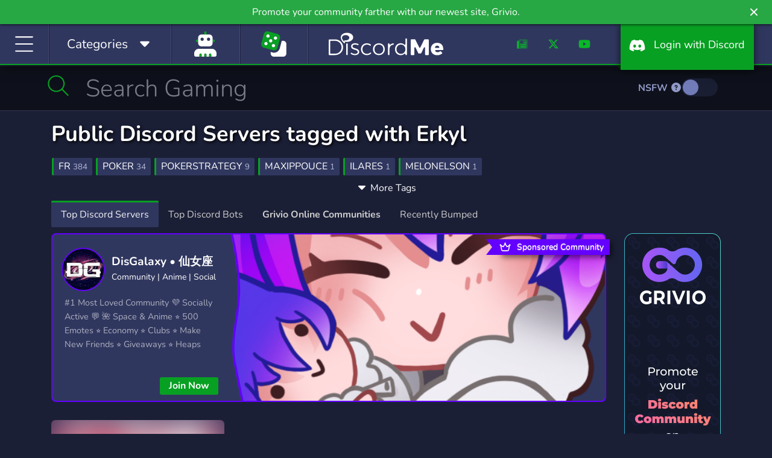

--- FILE ---
content_type: application/javascript; charset=UTF-8
request_url: https://discord.me/cdn-cgi/challenge-platform/h/b/scripts/jsd/d251aa49a8a3/main.js?
body_size: 8798
content:
window._cf_chl_opt={AKGCx8:'b'};~function(I7,nE,nQ,no,np,nO,nq,ns,I1,I2){I7=H,function(j,n,IN,I6,I,a){for(IN={j:474,n:641,I:407,a:559,g:581,L:417,M:642,Z:544,h:598,J:445},I6=H,I=j();!![];)try{if(a=-parseInt(I6(IN.j))/1+-parseInt(I6(IN.n))/2+parseInt(I6(IN.I))/3*(-parseInt(I6(IN.a))/4)+parseInt(I6(IN.g))/5*(-parseInt(I6(IN.L))/6)+parseInt(I6(IN.M))/7+-parseInt(I6(IN.Z))/8*(-parseInt(I6(IN.h))/9)+parseInt(I6(IN.J))/10,a===n)break;else I.push(I.shift())}catch(g){I.push(I.shift())}}(K,754201),nE=this||self,nQ=nE[I7(543)],no=null,np=nW(),nO=function(r7,r6,r5,aO,aU,aW,aY,ad,IZ,n,I,a,g){return r7={j:488,n:494,I:498,a:538,g:649,L:629},r6={j:468,n:456,I:430,a:538,g:603,L:493,M:426,Z:493,h:600,J:575,l:493,S:572,k:412,A:509,T:471,G:570,v:617,C:493,e:416,X:530,P:493,V:565,y:555,c:476,B:431,R:493,F:523,E:587,Q:570},r5={j:589,n:424,I:596},aO={j:614},aU={j:424,n:596,I:587,a:615,g:620,L:594,M:523,Z:615,h:620,J:594,l:415,S:409,k:424,A:570,T:483,G:450,v:488,C:410,e:576,X:551,P:603,V:473,y:574,c:493,B:409,R:562,F:424,E:570,Q:568,o:493,b:409,x:600,z:603,f:421,N:565,i:406,d:570,Y:555,W:604,U:570,O:570,s:600,D:565,m:570,K0:556,K1:424,K2:653,K3:570,K4:451,K5:476},aW={j:635},aY={j:424},ad={j:491,n:587},IZ=I7,n={'mvPgc':function(L,M){return L==M},'AnMOE':function(L){return L()},'fMlEZ':function(L,M){return L+M},'HowzE':function(L,M){return L<M},'IxOnA':function(L,M){return L(M)},'MgKia':function(L,M){return L<<M},'dKqyi':IZ(r7.j),'KmCnK':function(L,M){return L<<M},'owrno':function(L,M){return L>M},'gguoE':function(L,M){return L-M},'mtyYG':function(L,M){return L(M)},'OYOSM':function(L,M){return L<<M},'rfQoI':function(L,M){return L(M)},'EaZdI':function(L,M){return M==L},'tXhAA':function(L,M){return L|M},'GjCvi':function(L,M){return L&M},'ZbLuF':function(L,M){return L-M},'yainW':function(L,M){return L<M},'bHnuj':function(L,M){return L-M},'Sdcxu':function(L,M){return M&L},'OyAdq':function(L,M){return L-M},'cxDjy':function(L,M){return L-M},'YYMCJ':function(L,M){return L<M},'JhktF':function(L,M){return L!==M},'WIrLg':IZ(r7.n),'WrfoE':IZ(r7.I),'sVSDa':IZ(r7.a),'igwEs':function(L,M){return L==M},'MjPzd':function(L,M){return L(M)},'euEsa':function(L,M){return L(M)},'Ifbce':function(L,M){return M*L},'mmRIK':function(L,M){return L<M},'xEasb':function(L,M){return L(M)},'fckbd':function(L,M){return L>M},'YBZFm':function(L,M){return M==L},'vleOs':function(L,M){return M*L},'hCebD':function(L,M){return L==M}},I=String[IZ(r7.g)],a={'h':function(L,Ih){return Ih=IZ,n[Ih(aY.j)](null,L)?'':a.g(L,6,function(M,IJ){return IJ=Ih,IJ(ad.j)[IJ(ad.n)](M)})},'g':function(L,M,Z,IS,J,S,A,T,G,C,X,P,V,y,B,R,F,E,Q){if(IS=IZ,J={'RKGUO':function(o,Il){return Il=H,n[Il(aW.j)](o)}},n[IS(aU.j)](null,L))return'';for(A={},T={},G='',C=2,X=3,P=2,V=[],y=0,B=0,R=0;R<L[IS(aU.n)];R+=1)if(F=L[IS(aU.I)](R),Object[IS(aU.a)][IS(aU.g)][IS(aU.L)](A,F)||(A[F]=X++,T[F]=!0),E=n[IS(aU.M)](G,F),Object[IS(aU.Z)][IS(aU.h)][IS(aU.L)](A,E))G=E;else{if(Object[IS(aU.Z)][IS(aU.h)][IS(aU.J)](T,G)){if(256>G[IS(aU.l)](0)){for(S=0;n[IS(aU.S)](S,P);y<<=1,n[IS(aU.k)](B,M-1)?(B=0,V[IS(aU.A)](n[IS(aU.T)](Z,y)),y=0):B++,S++);for(Q=G[IS(aU.l)](0),S=0;8>S;y=n[IS(aU.G)](y,1)|Q&1.45,n[IS(aU.j)](B,M-1)?(B=0,V[IS(aU.A)](Z(y)),y=0):B++,Q>>=1,S++);}else if(IS(aU.v)!==n[IS(aU.C)]){if(L=!![],!J[IS(aU.e)](M))return;Z(function(x){Z(S,x)})}else{for(Q=1,S=0;S<P;y=n[IS(aU.X)](y,1)|Q,B==M-1?(B=0,V[IS(aU.A)](Z(y)),y=0):B++,Q=0,S++);for(Q=G[IS(aU.l)](0),S=0;n[IS(aU.P)](16,S);y=n[IS(aU.X)](y,1)|Q&1,B==n[IS(aU.V)](M,1)?(B=0,V[IS(aU.A)](n[IS(aU.y)](Z,y)),y=0):B++,Q>>=1,S++);}C--,C==0&&(C=Math[IS(aU.c)](2,P),P++),delete T[G]}else for(Q=A[G],S=0;n[IS(aU.B)](S,P);y=n[IS(aU.R)](y,1)|1.48&Q,n[IS(aU.F)](B,M-1)?(B=0,V[IS(aU.E)](n[IS(aU.Q)](Z,y)),y=0):B++,Q>>=1,S++);G=(C--,0==C&&(C=Math[IS(aU.o)](2,P),P++),A[E]=X++,String(F))}if(''!==G){if(Object[IS(aU.a)][IS(aU.g)][IS(aU.J)](T,G)){if(256>G[IS(aU.l)](0)){for(S=0;n[IS(aU.b)](S,P);y<<=1,n[IS(aU.x)](B,M-1)?(B=0,V[IS(aU.E)](Z(y)),y=0):B++,S++);for(Q=G[IS(aU.l)](0),S=0;n[IS(aU.z)](8,S);y=n[IS(aU.f)](y<<1,n[IS(aU.N)](Q,1)),n[IS(aU.x)](B,n[IS(aU.i)](M,1))?(B=0,V[IS(aU.d)](Z(y)),y=0):B++,Q>>=1,S++);}else{for(Q=1,S=0;n[IS(aU.Y)](S,P);y=Q|y<<1.78,B==n[IS(aU.W)](M,1)?(B=0,V[IS(aU.U)](Z(y)),y=0):B++,Q=0,S++);for(Q=G[IS(aU.l)](0),S=0;n[IS(aU.z)](16,S);y=1&Q|y<<1.17,M-1==B?(B=0,V[IS(aU.O)](Z(y)),y=0):B++,Q>>=1,S++);}C--,n[IS(aU.s)](0,C)&&(C=Math[IS(aU.o)](2,P),P++),delete T[G]}else for(Q=A[G],S=0;S<P;y=y<<1|n[IS(aU.D)](Q,1),M-1==B?(B=0,V[IS(aU.m)](Z(y)),y=0):B++,Q>>=1,S++);C--,n[IS(aU.x)](0,C)&&P++}for(Q=2,S=0;n[IS(aU.B)](S,P);y=y<<1.3|n[IS(aU.K0)](Q,1),n[IS(aU.K1)](B,n[IS(aU.K2)](M,1))?(B=0,V[IS(aU.K3)](Z(y)),y=0):B++,Q>>=1,S++);for(;;)if(y<<=1,B==n[IS(aU.K4)](M,1)){V[IS(aU.m)](Z(y));break}else B++;return V[IS(aU.K5)]('')},'j':function(L,r4,r3,aD,as,IT,M){return r4={j:463,n:425,I:425,a:497,g:625,L:522,M:570,Z:415,h:452,J:630,l:570,S:419,k:415},r3={j:496},aD={j:465},as={j:626},IT=IZ,M={'tqIHK':function(Z,h,Ik){return Ik=H,n[Ik(aO.j)](Z,h)},'ZthWs':function(Z,h){return Z(h)},'xMTbY':function(Z,h,IA){return IA=H,n[IA(as.j)](Z,h)},'JYlWe':n[IT(r5.j)]},L==null?'':n[IT(r5.n)]('',L)?null:a.i(L[IT(r5.I)],32768,function(Z,IC,h,l){if(IC=IT,h={'bqBOZ':function(J,l,IG){return IG=H,M[IG(aD.j)](J,l)},'sKhen':function(J,l){return J==l},'Bmepn':function(J,l){return J-l},'JAqCp':function(J,l){return l|J},'fvDGY':function(J,l){return J==l},'FIkoE':function(J,l,Iv){return Iv=H,M[Iv(r3.j)](J,l)}},M[IC(r4.j)](M[IC(r4.n)],M[IC(r4.I)])){for(E=0;h[IC(r4.a)](Q,o);x<<=1,h[IC(r4.g)](z,h[IC(r4.L)](f,1))?(N=0,i[IC(r4.M)](l(Y)),W=0):U++,b++);for(l=O[IC(r4.Z)](0),s=0;8>D;K0=h[IC(r4.h)](K1<<1.62,1&l),h[IC(r4.J)](K2,K3-1)?(K4=0,K5[IC(r4.l)](h[IC(r4.S)](K6,K7)),K8=0):K9++,l>>=1,m++);}else return L[IC(r4.k)](Z)})},'i':function(L,M,Z,Ie,J,S,A,T,G,C,X,P,V,y,B,R,F,E,o,Q){if(Ie=IZ,J={},J[Ie(r6.j)]=n[Ie(r6.n)],S=J,n[Ie(r6.I)]!==Ie(r6.a))typeof M===S[Ie(r6.j)]&&C(J),Z();else{for(A=[],T=4,G=4,C=3,X=[],y=Z(0),B=M,R=1,P=0;n[Ie(r6.g)](3,P);A[P]=P,P+=1);for(F=0,E=Math[Ie(r6.L)](2,2),V=1;E!=V;Q=B&y,B>>=1,n[Ie(r6.M)](0,B)&&(B=M,y=Z(R++)),F|=(0<Q?1:0)*V,V<<=1);switch(F){case 0:for(F=0,E=Math[Ie(r6.Z)](2,8),V=1;V!=E;Q=B&y,B>>=1,n[Ie(r6.h)](0,B)&&(B=M,y=Z(R++)),F|=V*(0<Q?1:0),V<<=1);o=n[Ie(r6.J)](I,F);break;case 1:for(F=0,E=Math[Ie(r6.l)](2,16),V=1;V!=E;Q=B&y,B>>=1,n[Ie(r6.M)](0,B)&&(B=M,y=n[Ie(r6.S)](Z,R++)),F|=n[Ie(r6.k)](n[Ie(r6.A)](0,Q)?1:0,V),V<<=1);o=n[Ie(r6.T)](I,F);break;case 2:return''}for(P=A[3]=o,X[Ie(r6.G)](o);;){if(n[Ie(r6.v)](R,L))return'';for(F=0,E=Math[Ie(r6.L)](2,C),V=1;V!=E;Q=B&y,B>>=1,n[Ie(r6.M)](0,B)&&(B=M,y=Z(R++)),F|=V*(0<Q?1:0),V<<=1);switch(o=F){case 0:for(F=0,E=Math[Ie(r6.C)](2,8),V=1;E!=V;Q=y&B,B>>=1,n[Ie(r6.e)](0,B)&&(B=M,y=Z(R++)),F|=n[Ie(r6.X)](0<Q?1:0,V),V<<=1);A[G++]=I(F),o=G-1,T--;break;case 1:for(F=0,E=Math[Ie(r6.P)](2,16),V=1;V!=E;Q=n[Ie(r6.V)](y,B),B>>=1,B==0&&(B=M,y=n[Ie(r6.T)](Z,R++)),F|=(n[Ie(r6.y)](0,Q)?1:0)*V,V<<=1);A[G++]=n[Ie(r6.S)](I,F),o=G-1,T--;break;case 2:return X[Ie(r6.c)]('')}if(n[Ie(r6.B)](0,T)&&(T=Math[Ie(r6.R)](2,C),C++),A[o])o=A[o];else if(o===G)o=n[Ie(r6.F)](P,P[Ie(r6.E)](0));else return null;X[Ie(r6.Q)](o),A[G++]=P+o[Ie(r6.E)](0),T--,P=o,0==T&&(T=Math[Ie(r6.l)](2,C),C++)}}}},g={},g[IZ(r7.L)]=a.h,g}(),nq={},nq[I7(540)]='o',nq[I7(599)]='s',nq[I7(528)]='u',nq[I7(579)]='z',nq[I7(632)]='n',nq[I7(624)]='I',nq[I7(610)]='b',ns=nq,nE[I7(654)]=function(j,I,g,L,rG,rT,rA,Iy,M,h,J,S,A,T,G){if(rG={j:408,n:655,I:480,a:590,g:462,L:590,M:422,Z:519,h:485,J:519,l:485,S:400,k:413,A:478,T:596,G:429,v:408,C:401,e:423,X:396,P:482,V:550,y:505,c:398,B:563,R:605,F:628},rT={j:595,n:596,I:470,a:515,g:563},rA={j:615,n:620,I:594,a:570},Iy=I7,M={'LpHfL':function(C,X){return C===X},'NxSyI':function(C,X){return C+X},'LJwEa':function(C,X){return C===X},'RdEoF':function(C,X){return C<X},'ieBai':Iy(rG.j),'wTlts':function(C,X){return C(X)},'WRSsC':function(C,X){return X===C},'sfURB':function(C,X){return X===C},'FyjtB':function(C,X,P){return C(X,P)},'ZoteX':function(C,X,P){return C(X,P)}},null===I||M[Iy(rG.n)](void 0,I))return L;for(h=I0(I),j[Iy(rG.I)][Iy(rG.a)]&&(h=h[Iy(rG.g)](j[Iy(rG.I)][Iy(rG.L)](I))),h=j[Iy(rG.M)][Iy(rG.Z)]&&j[Iy(rG.h)]?j[Iy(rG.M)][Iy(rG.J)](new j[(Iy(rG.l))](h)):function(C,It,X){for(It=Iy,C[It(rT.j)](),X=0;X<C[It(rT.n)];M[It(rT.I)](C[X],C[X+1])?C[It(rT.a)](M[It(rT.g)](X,1),1):X+=1);return C}(h),J='nAsAaAb'.split('A'),J=J[Iy(rG.S)][Iy(rG.k)](J),S=0;M[Iy(rG.A)](S,h[Iy(rG.T)]);S++)if(M[Iy(rG.G)]===Iy(rG.v)){if(A=h[S],T=nm(j,I,A),M[Iy(rG.C)](J,T)){if(M[Iy(rG.e)](Iy(rG.X),Iy(rG.P)))return;else G=T==='s'&&!j[Iy(rG.V)](I[A]),M[Iy(rG.y)](Iy(rG.c),M[Iy(rG.B)](g,A))?Z(g+A,T):G||M[Iy(rG.R)](Z,g+A,I[A])}else M[Iy(rG.F)](Z,M[Iy(rG.B)](g,A),T)}else return null;return L;function Z(C,X,Iu){Iu=Iy,Object[Iu(rA.j)][Iu(rA.n)][Iu(rA.I)](L,X)||(L[X]=[]),L[X][Iu(rA.a)](C)}},I1=I7(464)[I7(436)](';'),I2=I1[I7(400)][I7(413)](I1),nE[I7(516)]=function(n,I,rP,rX,Ic,g,L,M,Z,h,J){for(rP={j:447,n:510,I:427,a:622,g:506,L:566,M:596,Z:596,h:447,J:646,l:570,S:434},rX={j:447,n:571,I:510,a:622},Ic=I7,g={},g[Ic(rP.j)]=function(l,S){return S===l},g[Ic(rP.n)]=Ic(rP.I),g[Ic(rP.a)]=function(l,S){return l+S},g[Ic(rP.g)]=function(l,S){return l+S},L=g,M=Object[Ic(rP.L)](I),Z=0;Z<M[Ic(rP.M)];Z++)if(h=M[Z],h==='f'&&(h='N'),n[h]){for(J=0;J<I[M[Z]][Ic(rP.Z)];L[Ic(rP.h)](-1,n[h][Ic(rP.J)](I[M[Z]][J]))&&(I2(I[M[Z]][J])||n[h][Ic(rP.l)](L[Ic(rP.g)]('o.',I[M[Z]][J]))),J++);}else n[h]=I[M[Z]][Ic(rP.S)](function(S,IB,A){return(IB=Ic,L[IB(rX.j)](IB(rX.n),L[IB(rX.I)]))?(A={},A.r={},A.e=A,A):L[IB(rX.a)]('o.',S)})},I4();function nd(Im,In,j,n,I){return Im={j:495,n:467},In=I7,j=3600,n=ni(),I=Math[In(Im.j)](Date[In(Im.n)]()/1e3),I-n>j?![]:!![]}function nm(n,I,g,rI,IP,L,M,Z,h){M=(rI={j:502,n:636,I:428,a:502,g:500,L:643,M:636,Z:540,h:498,J:631,l:422,S:469,k:498},IP=I7,L={},L[IP(rI.j)]=function(J,l){return J!==l},L[IP(rI.n)]=function(J,l){return l==J},L[IP(rI.I)]=function(J,l){return l===J},L);try{Z=I[g]}catch(J){if(M[IP(rI.a)](IP(rI.g),IP(rI.L)))return'i';else n()}if(M[IP(rI.M)](null,Z))return M[IP(rI.I)](void 0,Z)?'u':'x';if(IP(rI.Z)==typeof Z)try{if(IP(rI.h)==typeof Z[IP(rI.J)])return Z[IP(rI.J)](function(){}),'p'}catch(S){}return n[IP(rI.l)][IP(rI.S)](Z)?'a':Z===n[IP(rI.l)]?'D':!0===Z?'T':Z===!1?'F':(h=typeof Z,IP(rI.k)==h?nD(n,Z)?'N':'f':ns[h]||'?')}function I5(a,g,rD,If,L,M,Z,h){if(rD={j:508,n:446,I:619,a:435,g:414,L:466,M:504,Z:399,h:564,J:460,l:518,S:411,k:553,A:449,T:466,G:564,v:477,C:549,e:411,X:520,P:588,V:504,y:608,c:535,B:619,R:570,F:415,E:446,Q:549,o:553,b:588,x:582,z:609,f:535},If=I7,L={},L[If(rD.j)]=function(J,l){return l|J},L[If(rD.n)]=function(J,l){return J<<l},L[If(rD.I)]=function(J,l){return J-l},L[If(rD.a)]=function(J,l){return J>l},L[If(rD.g)]=function(J,l){return l==J},L[If(rD.L)]=function(J,l){return l===J},L[If(rD.M)]=If(rD.Z),L[If(rD.h)]=function(J,l){return l!==J},L[If(rD.J)]=If(rD.l),L[If(rD.S)]=If(rD.k),M=L,!a[If(rD.A)])return;if(M[If(rD.T)](g,M[If(rD.M)])){if(M[If(rD.G)](If(rD.v),M[If(rD.J)]))Z={},Z[If(rD.C)]=M[If(rD.e)],Z[If(rD.X)]=a.r,Z[If(rD.P)]=M[If(rD.V)],nE[If(rD.y)][If(rD.c)](Z,'*');else{for(N=1,i=0;d<Y;U=M[If(rD.j)](M[If(rD.n)](O,1),s),D==M[If(rD.B)](m,1)?(K0=0,K1[If(rD.R)](K2(K3)),K4=0):K5++,K6=0,W++);for(K7=K8[If(rD.F)](0),K9=0;M[If(rD.a)](16,KK);KH=M[If(rD.E)](Kj,1)|1&Kn,M[If(rD.g)](KI,Ka-1)?(Kr=0,Kg[If(rD.R)](KL(KM)),KZ=0):Kh++,KJ>>=1,Kw++);}}else h={},h[If(rD.Q)]=If(rD.o),h[If(rD.X)]=a.r,h[If(rD.b)]=If(rD.x),h[If(rD.z)]=g,nE[If(rD.y)][If(rD.f)](h,'*')}function ni(ID,Ij,j){return ID={j:448,n:495},Ij=I7,j=nE[Ij(ID.j)],Math[Ij(ID.n)](+atob(j.t))}function nW(aa,IL){return aa={j:546,n:546},IL=I7,crypto&&crypto[IL(aa.j)]?crypto[IL(aa.n)]():''}function I0(n,rr,IV,I,g,L){for(rr={j:529,n:529,I:462,a:566,g:633},IV=I7,I={},I[IV(rr.j)]=function(M,Z){return Z!==M},g=I,L=[];g[IV(rr.n)](null,n);L=L[IV(rr.I)](Object[IV(rr.a)](n)),n=Object[IV(rr.g)](n));return L}function nb(n,Id,Ii,I8,I,a,g){Id={j:432,n:498,I:490,a:499},Ii={j:560,n:458,I:432},I8=I7,I={},I[I8(Id.j)]=I8(Id.n),I[I8(Id.I)]=I8(Id.a),a=I,g=I3(),nY(g.r,function(L,I9){I9=I8,I9(Ii.j)!==I9(Ii.n)?(typeof n===a[I9(Ii.I)]&&n(L),nf()):a=g[L]}),g.e&&nU(a[I8(Id.I)],g.e)}function H(w,j,n,I){return w=w-396,n=K(),I=n[w],I}function I3(ry,IR,I,a,g,L,M,Z){I=(ry={j:611,n:503,I:647,a:607,g:536,L:487,M:584,Z:507,h:547,J:554,l:652,S:548,k:554,A:558,T:441},IR=I7,{'eXiDH':function(h,J,l,S,k){return h(J,l,S,k)},'dAFgp':IR(ry.j)});try{return a=nQ[IR(ry.n)](IR(ry.I)),a[IR(ry.a)]=IR(ry.g),a[IR(ry.L)]='-1',nQ[IR(ry.M)][IR(ry.Z)](a),g=a[IR(ry.h)],L={},L=I[IR(ry.J)](pRIb1,g,g,'',L),L=I[IR(ry.J)](pRIb1,g,g[I[IR(ry.l)]]||g[IR(ry.S)],'n.',L),L=I[IR(ry.k)](pRIb1,g,a[IR(ry.A)],'d.',L),nQ[IR(ry.M)][IR(ry.T)](a),M={},M.r=L,M.e=null,M}catch(h){return Z={},Z.r={},Z.e=h,Z}}function nx(IW,IK,n,I,a,g,L,M){for(IW={j:533,n:640,I:436,a:533,g:632,L:448},IK=I7,n={},n[IK(IW.j)]=function(Z,h){return h!==Z},I=n,a=IK(IW.n)[IK(IW.I)]('|'),g=0;!![];){switch(a[g++]){case'0':if(I[IK(IW.a)](typeof L,IK(IW.g))||L<30)return null;continue;case'1':return L;case'2':if(!M)return null;continue;case'3':L=M.i;continue;case'4':M=nE[IK(IW.L)];continue}break}}function K(rm){return rm='AKGCx8,bigint,sKhen,JhktF,[native code],ZoteX,ddUIct,fvDGY,catch,number,getPrototypeOf,uOPdJ,AnMOE,Afuts,/cdn-cgi/challenge-platform/h/,Ylsbh,JBxy9,4|2|3|0|1,1807438TTPSEL,1473619tCHFGs,Nxnsc,location,LRmiB4,indexOf,iframe,VMAaq,fromCharCode,fjuvx,rMhsh,dAFgp,OyAdq,pRIb1,LJwEa,nImlF,addEventListener,d.cookie,success,includes,wTlts,errorInfoObject,ontimeout,onload,CHlIo,ZbLuF,195tpXzkU,DMGOa,HowzE,dKqyi,QCooB,Ifbce,bind,TlXpP,charCodeAt,YBZFm,2568774YDEget,POST,FIkoE,log,tXhAA,Array,WRSsC,mvPgc,JYlWe,igwEs,uFUai,EMqHG,ieBai,sVSDa,hCebD,UQYak,moCRT,map,kyIZT,split,AdeF3,/jsd/oneshot/d251aa49a8a3/0.8551700498445065:1769397996:efniC0400AsehesXlibflDOgk-rG7q-PWoJyY41i_yY/,mqxpY,PXZTM,removeChild,iKsZm,jsd,bBxcy,35634520FNVPZj,kCLnO,DNjrL,__CF$cv$params,api,MgKia,cxDjy,JAqCp,yvOWe,TnDrk,href,WrfoE,zYfja,hcBaV,SSTpq3,QfRnK,toString,concat,xMTbY,_cf_chl_opt;JJgc4;PJAn2;kJOnV9;IWJi4;OHeaY1;DqMg0;FKmRv9;LpvFx1;cAdz2;PqBHf2;nFZCC5;ddwW5;pRIb1;rxvNi8;RrrrA2;erHi9,tqIHK,Nkmst,now,SZtAO,isArray,LpHfL,xEasb,XkmIg,gguoE,1446345ksqVfB,DOMContentLoaded,join,RirvM,RdEoF,BtskQ,Object,random,DGPlV,IxOnA,CnwA5,Set,uRZyE,tabIndex,SXjEu,/invisible/jsd,kEsDB,gx+efvzG1kqUWYyu7D0FKh9CnobHApmL$jPB58sSZ6c4la3V2itRXdrJOT-wMNEIQ,TYlZ6,pow,DTEGW,floor,ZthWs,bqBOZ,function,error on cf_chl_props,fOGYy,http-code:,uEhKu,createElement,nlcVz,sfURB,HdCgF,appendChild,BDMEv,mmRIK,BTJUX,open,sVLOc,iPEvI,Sjvso,splice,rxvNi8,GjQnK,VCwgH,from,sid,aUjz8,Bmepn,fMlEZ,vwAOi,BMmoL,ZkZyw,send,undefined,kdjGw,vleOs,onreadystatechange,SVhOC,ADtKQ,/b/ov1/0.8551700498445065:1769397996:efniC0400AsehesXlibflDOgk-rG7q-PWoJyY41i_yY/,postMessage,display: none,pkLOA2,IvnNY,JBMPZ,object,stringify,GaYoM,document,2565176UNpzxD,OcKOr,randomUUID,contentWindow,navigator,source,isNaN,KmCnK,onerror,cloudflare-invisible,eXiDH,yainW,Sdcxu,SNNfS,contentDocument,27984eaxObD,zKWQt,oexzd,OYOSM,NxSyI,pLfsS,GjCvi,keys,XMLHttpRequest,rfQoI,_cf_chl_opt,push,DyDxe,euEsa,dtIoE,mtyYG,MjPzd,RKGUO,timeout,OZxlJ,symbol,QETIp,10nrlXVr,error,WwzEi,body,chctx,VPaTK,charAt,event,WIrLg,getOwnPropertyNames,Function,xhr-error,ErMip,call,sort,length,readyState,18xgiHBo,string,EaZdI,gfNVu,status,owrno,bHnuj,FyjtB,loading,style,parent,detail,boolean,clientInformation,dNDUc,KobkK,YYMCJ,prototype,fRuuX,fckbd,KfEJg,KWHZu,hasOwnProperty,LXduY,psBIp'.split(','),K=function(){return rm},K()}function nz(){return nx()!==null}function nY(j,n,aI,an,aj,aw,II,I,a,g,L){if(aI={j:577,n:526,I:438,a:454,g:448,L:420,M:569,Z:567,h:511,J:418,l:517,S:637,k:623,A:439,T:449,G:593,v:486,C:577,e:403,X:615,P:620,V:594,y:415,c:570,B:415,R:621,F:472,E:513,Q:524,o:415,b:612,x:453,z:539,f:493,N:618,i:404,d:552,Y:644,W:644,U:455,O:455,s:638,D:527,m:629,K0:541},an={j:592},aj={j:580,n:602,I:618,a:602,g:650,L:650,M:631,Z:399,h:501},aw={j:578},II=I7,I={'OZxlJ':II(aI.j),'LXduY':function(M,Z){return M==Z},'XkmIg':function(M,Z){return M(Z)},'iPEvI':function(M,Z){return M<<Z},'vwAOi':function(M,Z){return M-Z},'dNDUc':function(M,Z){return M<<Z},'yvOWe':function(M,Z){return Z&M},'JBMPZ':function(M,Z){return M(Z)},'KfEJg':function(M,Z){return M<Z},'QETIp':function(M,Z){return M>=Z},'fjuvx':II(aI.n),'GjQnK':function(M,Z){return M+Z},'mqxpY':II(aI.I),'uRZyE':II(aI.a),'Ylsbh':function(M){return M()}},a=nE[II(aI.g)],console[II(aI.L)](nE[II(aI.M)]),g=new nE[(II(aI.Z))](),g[II(aI.h)](II(aI.J),I[II(aI.l)](II(aI.S),nE[II(aI.M)][II(aI.k)])+I[II(aI.A)]+a.r),a[II(aI.T)]){if(II(aI.G)!==I[II(aI.v)])g[II(aI.C)]=5e3,g[II(aI.e)]=function(Ia){Ia=II,n(I[Ia(aw.j)])};else{if(KW[II(aI.X)][II(aI.P)][II(aI.V)](Kp,KU)){if(256>HT[II(aI.y)](0)){for(jB=0;jR<jF;jQ<<=1,jb-1==jo?(jx=0,jz[II(aI.c)](jf(jN)),ji=0):jd++,jE++);for(jY=jW[II(aI.B)](0),jp=0;8>jU;jq=1.33&jD|js<<1.33,I[II(aI.R)](jm,n0-1)?(n1=0,n2[II(aI.c)](I[II(aI.F)](n3,n4)),n5=0):n6++,n7>>=1,jO++);}else{for(n8=1,n9=0;nK<nw;nj=I[II(aI.E)](nn,1)|nI,na==I[II(aI.Q)](nr,1)?(ng=0,nL[II(aI.c)](nM(nZ)),nh=0):nJ++,nl=0,nH++);for(nS=nk[II(aI.o)](0),nA=0;16>nT;nv=I[II(aI.b)](nC,1)|I[II(aI.x)](ne,1),nP-1==nX?(nV=0,ny[II(aI.c)](I[II(aI.z)](nu,nt)),nc=0):nB++,nR>>=1,nG++);}je--,jX==0&&(jP=jV[II(aI.f)](2,jy),ju++),delete jt[jc]}else for(H6=H7[H8],H9=0;I[II(aI.N)](HK,Hw);Hj=Hn<<1|1.72&HI,I[II(aI.R)](Ha,Hr-1)?(Hg=0,HL[II(aI.c)](HM(HZ)),Hh=0):HJ++,Hl>>=1,HH++);HS--,0==Hk&&HA++}}g[II(aI.i)]=function(Ir){if(Ir=II,I[Ir(aj.j)](g[Ir(aj.n)],200)&&I[Ir(aj.I)](g[Ir(aj.a)],300)){if(I[Ir(aj.g)]!==I[Ir(aj.L)])return n[Ir(aj.M)](function(){}),'p';else n(Ir(aj.Z))}else n(Ir(aj.h)+g[Ir(aj.n)])},g[II(aI.d)]=function(Ig){Ig=II,n(Ig(an.j))},L={'t':ni(),'lhr':nQ[II(aI.Y)]&&nQ[II(aI.W)][II(aI.U)]?nQ[II(aI.W)][II(aI.O)]:'','api':a[II(aI.T)]?!![]:![],'c':I[II(aI.s)](nz),'payload':j},g[II(aI.D)](nO[II(aI.m)](JSON[II(aI.K0)](L)))}function nD(n,I,rK,IX,g,L){return rK={j:442,n:405,I:591,a:591,g:615,L:461,M:594,Z:646,h:627},IX=I7,g={},g[IX(rK.j)]=function(M,Z){return M instanceof Z},g[IX(rK.n)]=function(M,Z){return M<Z},L=g,L[IX(rK.j)](I,n[IX(rK.I)])&&L[IX(rK.n)](0,n[IX(rK.a)][IX(rK.g)][IX(rK.L)][IX(rK.M)](I)[IX(rK.Z)](IX(rK.h)))}function I4(rd,ri,rF,IF,j,n,I,a,g){if(rd={j:606,n:651,I:457,a:475,g:448,L:601,M:597,Z:525,h:397,J:613,l:616,S:616,k:546,A:546,T:479,G:531},ri={j:498,n:525,I:613,a:597,g:586,L:583,M:557,Z:648,h:634,J:532,l:499,S:531,k:525},rF={j:444},IF=I7,j={'bBxcy':function(L,M){return L(M)},'BMmoL':function(L){return L()},'KobkK':function(L,M){return L!==M},'VPaTK':IF(rd.j),'WwzEi':IF(rd.n),'gfNVu':function(L,M){return M!==L},'fRuuX':IF(rd.I),'BtskQ':IF(rd.a)},n=nE[IF(rd.g)],!n)return;if(!nd())return;if(I=![],a=function(IE){if(IE=IF,!I){if(I=!![],!nd())return;j[IE(rF.j)](nb,function(L){I5(n,L)})}},j[IF(rd.L)](nQ[IF(rd.M)],IF(rd.j)))j[IF(rd.Z)](a);else if(nE[IF(rd.h)]){if(j[IF(rd.J)](j[IF(rd.l)],j[IF(rd.S)]))return a&&g[IF(rd.k)]?L[IF(rd.A)]():'';else nQ[IF(rd.h)](j[IF(rd.T)],a)}else g=nQ[IF(rd.G)]||function(){},nQ[IF(rd.G)]=function(rf,ro,IQ,M,rN,rz,h,J){(rf={j:514},ro={j:444},IQ=IF,M={'GaYoM':function(Z,h){return Z===h},'VMAaq':IQ(ri.j),'Sjvso':function(Z,h,Io){return Io=IQ,j[Io(ro.j)](Z,h)},'uOPdJ':function(Z){return Z()},'SVhOC':function(Z,h,J){return Z(h,J)}},j[IQ(ri.n)](g),j[IQ(ri.I)](nQ[IQ(ri.a)],j[IQ(ri.g)]))&&(j[IQ(ri.L)]===IQ(ri.M)?(rN={j:573,n:561,I:512},rz={j:542},h={'dtIoE':function(l,S,Ib){return Ib=IQ,M[Ib(rz.j)](l,S)},'oexzd':M[IQ(ri.Z)],'sVLOc':function(l,S,Ix){return Ix=IQ,M[Ix(rf.j)](l,S)}},J=M[IQ(ri.h)](M),Z(J.r,function(C,Iz){Iz=IQ,h[Iz(rN.j)](typeof k,h[Iz(rN.n)])&&h[Iz(rN.I)](G,C),T()}),J.e&&M[IQ(ri.J)](k,IQ(ri.l),J.e)):(nQ[IQ(ri.S)]=g,j[IQ(ri.k)](a)))}}function nU(g,L,ag,IM,M,Z,h,J,l,S,k,A,T,G){if(ag={j:440,n:534,I:545,a:489,g:437,L:492,M:448,Z:637,h:569,J:623,l:440,S:567,k:511,A:418,T:577,G:403,v:484,C:569,e:459,X:645,P:569,V:645,y:537,c:521,B:639,R:402,F:585,E:549,Q:443,o:527,b:629},IM=I7,M={},M[IM(ag.j)]=IM(ag.n),M[IM(ag.I)]=IM(ag.a),Z=M,!nN(0))return![];J=(h={},h[IM(ag.g)]=g,h[IM(ag.L)]=L,h);try{l=nE[IM(ag.M)],S=IM(ag.Z)+nE[IM(ag.h)][IM(ag.J)]+Z[IM(ag.l)]+l.r+Z[IM(ag.I)],k=new nE[(IM(ag.S))](),k[IM(ag.k)](IM(ag.A),S),k[IM(ag.T)]=2500,k[IM(ag.G)]=function(){},A={},A[IM(ag.v)]=nE[IM(ag.C)][IM(ag.v)],A[IM(ag.e)]=nE[IM(ag.h)][IM(ag.e)],A[IM(ag.X)]=nE[IM(ag.P)][IM(ag.V)],A[IM(ag.y)]=nE[IM(ag.P)][IM(ag.c)],A[IM(ag.B)]=np,T=A,G={},G[IM(ag.R)]=J,G[IM(ag.F)]=T,G[IM(ag.E)]=IM(ag.Q),k[IM(ag.o)](nO[IM(ag.b)](G))}catch(v){}}function nf(Iq,Iw,n,I,a){if(Iq={j:433,n:433},Iw=I7,n={},n[Iw(Iq.j)]=function(g,L){return g===L},I=n,a=nx(),I[Iw(Iq.n)](a,null))return;no=(no&&clearTimeout(no),setTimeout(function(){nb()},1e3*a))}function nN(j,Is,IH){return Is={j:481},IH=I7,Math[IH(Is.j)]()<j}}()